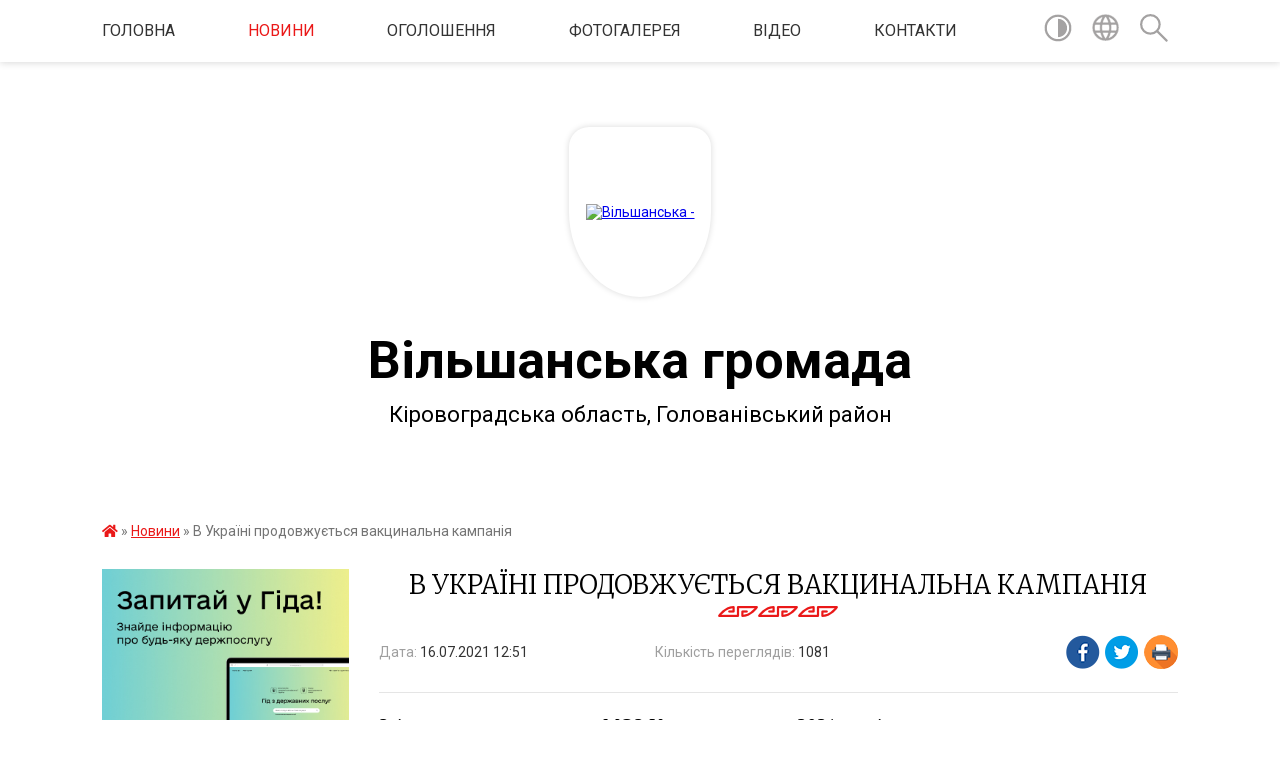

--- FILE ---
content_type: text/html; charset=UTF-8
request_url: https://vilshsr.gov.ua/news/1626429185/
body_size: 13030
content:
<!DOCTYPE html>
<html lang="uk">
<head>
	<!--[if IE]><meta http-equiv="X-UA-Compatible" content="IE=edge"><![endif]-->
	<meta charset="utf-8">
	<meta name="viewport" content="width=device-width, initial-scale=1">
	<!--[if IE]><script>
		document.createElement('header');
		document.createElement('nav');
		document.createElement('main');
		document.createElement('section');
		document.createElement('article');
		document.createElement('aside');
		document.createElement('footer');
		document.createElement('figure');
		document.createElement('figcaption');
	</script><![endif]-->
	<title>В Україні продовжується вакцинальна кампанія | Вільшанська громада</title>
	<meta name="description" content="Згідно статистичних даних МОЗ України з вересня 2021р. очікується четверта хвиля захворюваності нового штаму COVID-19.. .            В Україні продовжується вакцинальна кампанія проти корона">
	<meta name="keywords" content="В, Україні, продовжується, вакцинальна, кампанія, |, Вільшанська, громада">

	
		<meta property="og:image" content="https://rada.info/upload/users_files/04365595/e6339f1e71aa1f78e793941830b35018.jpeg">
	<meta property="og:image:width" content="552">
	<meta property="og:image:height" content="289">
			<meta property="og:title" content="В Україні продовжується вакцинальна кампанія">
			<meta property="og:description" content="Згідно статистичних даних МОЗ України з вересня 2021р. очікується четверта хвиля захворюваності нового штаму COVID-19.">
			<meta property="og:type" content="article">
	<meta property="og:url" content="https://vilshsr.gov.ua/news/1626429185/">
		
		<link rel="apple-touch-icon" sizes="57x57" href="https://gromada.org.ua/apple-icon-57x57.png">
	<link rel="apple-touch-icon" sizes="60x60" href="https://gromada.org.ua/apple-icon-60x60.png">
	<link rel="apple-touch-icon" sizes="72x72" href="https://gromada.org.ua/apple-icon-72x72.png">
	<link rel="apple-touch-icon" sizes="76x76" href="https://gromada.org.ua/apple-icon-76x76.png">
	<link rel="apple-touch-icon" sizes="114x114" href="https://gromada.org.ua/apple-icon-114x114.png">
	<link rel="apple-touch-icon" sizes="120x120" href="https://gromada.org.ua/apple-icon-120x120.png">
	<link rel="apple-touch-icon" sizes="144x144" href="https://gromada.org.ua/apple-icon-144x144.png">
	<link rel="apple-touch-icon" sizes="152x152" href="https://gromada.org.ua/apple-icon-152x152.png">
	<link rel="apple-touch-icon" sizes="180x180" href="https://gromada.org.ua/apple-icon-180x180.png">
	<link rel="icon" type="image/png" sizes="192x192"  href="https://gromada.org.ua/android-icon-192x192.png">
	<link rel="icon" type="image/png" sizes="32x32" href="https://gromada.org.ua/favicon-32x32.png">
	<link rel="icon" type="image/png" sizes="96x96" href="https://gromada.org.ua/favicon-96x96.png">
	<link rel="icon" type="image/png" sizes="16x16" href="https://gromada.org.ua/favicon-16x16.png">
	<link rel="manifest" href="https://gromada.org.ua/manifest.json">
	<meta name="msapplication-TileColor" content="#ffffff">
	<meta name="msapplication-TileImage" content="https://gromada.org.ua/ms-icon-144x144.png">
	<meta name="theme-color" content="#ffffff">
	
	
		<meta name="robots" content="">
	
	<link href="https://fonts.googleapis.com/css?family=Merriweather:300|Roboto:400,400i,700,700i&amp;subset=cyrillic-ext" rel="stylesheet">

    <link rel="preload" href="https://cdnjs.cloudflare.com/ajax/libs/font-awesome/5.9.0/css/all.min.css" as="style">
	<link rel="stylesheet" href="https://cdnjs.cloudflare.com/ajax/libs/font-awesome/5.9.0/css/all.min.css" integrity="sha512-q3eWabyZPc1XTCmF+8/LuE1ozpg5xxn7iO89yfSOd5/oKvyqLngoNGsx8jq92Y8eXJ/IRxQbEC+FGSYxtk2oiw==" crossorigin="anonymous" referrerpolicy="no-referrer" />
    
	<link rel="preload" href="//gromada.org.ua/themes/pattern/css/styles_vip.css?v=2.39" as="style">
	<link rel="stylesheet" href="//gromada.org.ua/themes/pattern/css/styles_vip.css?v=2.39">
	<link rel="stylesheet" href="//gromada.org.ua/themes/pattern/css/103691/theme_vip.css?v=1769908948">
	
		<!--[if lt IE 9]>
	<script src="https://oss.maxcdn.com/html5shiv/3.7.2/html5shiv.min.js"></script>
	<script src="https://oss.maxcdn.com/respond/1.4.2/respond.min.js"></script>
	<![endif]-->
	<!--[if gte IE 9]>
	<style type="text/css">
		.gradient { filter: none; }
	</style>
	<![endif]-->

</head>
<body class="">

	<a href="#top_menu" class="skip-link link" aria-label="Перейти до головного меню (Alt+1)" accesskey="1">Перейти до головного меню (Alt+1)</a>
	<a href="#left_menu" class="skip-link link" aria-label="Перейти до бічного меню (Alt+2)" accesskey="2">Перейти до бічного меню (Alt+2)</a>
    <a href="#main_content" class="skip-link link" aria-label="Перейти до головного вмісту (Alt+3)" accesskey="3">Перейти до текстового вмісту (Alt+3)</a>




	
	<section class="top_nav">
		<div class="wrap">
			<div class="row">
				<div class="grid-80">
					<nav class="main_menu" id="top_menu">
						<ul>
														<li class="">
								<a href="https://vilshsr.gov.ua/main/">Головна</a>
																							</li>
														<li class="active">
								<a href="https://vilshsr.gov.ua/news/">Новини</a>
																							</li>
														<li class="">
								<a href="https://vilshsr.gov.ua/ogoloshennya-15-48-57-13-01-2021/">ОГОЛОШЕННЯ</a>
																							</li>
														<li class="">
								<a href="https://vilshsr.gov.ua/photo/">Фотогалерея</a>
																							</li>
														<li class="">
								<a href="https://vilshsr.gov.ua/video-08-27-12-08-10-2021/">ВІДЕО</a>
																							</li>
														<li class="">
								<a href="https://vilshsr.gov.ua/feedback/">Контакти</a>
																							</li>
													</ul>
					</nav>
					&nbsp;
					<button class="menu-button" id="open-button"><i class="fas fa-bars"></i> Меню сайту</button>
				</div>
				<div class="grid-20">
					<nav class="special_menu">
						<ul>
															<li class="alt_link"><a href="#" title="Версія для людей з вадами зору" onclick="return set_special('dbcd44c06557b1b333ced5dcd0cfc8c19324ea3b');"><img class="svg ico" src="//gromada.org.ua/themes/pattern/img/ico/contrast_ico.svg"></a></li>
								<li class="translate_link"><a href="#" class="show_translate" title="Відкрити перекладач"><img class="svg ico" src="//gromada.org.ua/themes/pattern/img/ico/world_ico.svg"></a></li>
								<li><a href="#" class="show_search" title="Показати поле для пошуку"><img class="svg ico" src="//gromada.org.ua/themes/pattern/img/ico/search_ico.svg"></a></li>
													</ul>
					</nav>
					<form action="https://vilshsr.gov.ua/search/" class="search_form">
						<input type="text" name="q" value="" placeholder="Пошук..." aria-label="Введіть пошукову фразу" required>
						<button type="submit" name="search" value="y" aria-label="Здійснити пошук"><i class="fa fa-search"></i></button>
					</form>
					<div class="translate_block">
						<div id="google_translate_element"></div>
					</div>
				</div>
				<div class="clearfix"></div>
			</div>
		</div>
	</section>

	<header>
		<div class="wrap">
			<div class="logo">
				<a href="https://vilshsr.gov.ua/" id="logo" class="form_3">
					<img src="https://rada.info/upload/users_files/04365595/gerb/герб_и_прапор1-removebg-preview1111111111-1.png" alt="Вільшанська - ">
				</a>
			</div>
			<div class="title">
				<div class="slogan_1">Вільшанська громада</div><br>
				<div class="slogan_2">Кіровоградська область, Голованівський район</div>
			</div>
		</div>
	</header>

	<div class="wrap">
				
		<section class="bread_crumbs">
		<div xmlns:v="http://rdf.data-vocabulary.org/#"><a href="https://vilshsr.gov.ua/" title="Головна сторінка"><i class="fas fa-home"></i></a> &raquo; <a href="https://vilshsr.gov.ua/news/" aria-current="page">Новини</a>  &raquo; <span>В Україні продовжується вакцинальна кампанія</span></div>
	</section>
	
	<section class="center_block">
		<div class="row">
			<div class="grid-25 fr">
				<aside>
				
										<div class="diia_guide">
						<a href="https://guide.diia.gov.ua/" rel="nofollow" target="_blank" title="Посилання на гід державних послуг"><img src="https://gromada.org.ua/upload/diia_guide.jpg" alt="Банер Гід державних послуг"></a>
					</div>
									
					<div class="sidebar_title" id="left_menu">Навігація</div>
					
					<nav class="sidebar_menu">
						<ul>
														<li class="">
								<a href="https://vilshsr.gov.ua/docs/">Архів документів</a>
																							</li>
														<li class="">
								<a href="https://vilshsr.gov.ua/selische-vilshanka-13-01-06-01-04-2018/">Селище Вільшанка</a>
																							</li>
														<li class="">
								<a href="https://vilshsr.gov.ua/zvit-selischnogo-golovi-10-26-18-05-12-2022/">Звіт селищного голови</a>
																							</li>
														<li class=" has-sub">
								<a href="https://vilshsr.gov.ua/bjudzhet-gromadi-08-58-55-28-12-2022/">Бюджет громади</a>
																<button onclick="return show_next_level(this);" aria-label="Показати підменю"></button>
																								<ul>
																		<li class="">
										<a href="https://vilshsr.gov.ua/2023-08-59-50-28-12-2022/">2023</a>
																													</li>
																		<li class="">
										<a href="https://vilshsr.gov.ua/2024-09-24-37-04-01-2024/">2024</a>
																													</li>
																		<li class="">
										<a href="https://vilshsr.gov.ua/2025-16-42-10-23-01-2025/">2025</a>
																													</li>
																		<li class="">
										<a href="https://vilshsr.gov.ua/dorozhnya-kartaserednostrokovogo-bjudzhetnogo-planuvannya-na-miscevomu-rivni-u-2025-roci-11-51-05-10-07-2025/">Дорожня карта середньострокового бюджетного планування на місцевому рівні у 2025 році</a>
																													</li>
																		<li class="">
										<a href="https://vilshsr.gov.ua/2026-09-56-36-31-12-2025/">2026</a>
																													</li>
																										</ul>
															</li>
														<li class="">
								<a href="https://vilshsr.gov.ua/prijom-gromadyan-14-03-55-01-04-2018/">Прийом громадян</a>
																							</li>
														<li class=" has-sub">
								<a href="https://vilshsr.gov.ua/vikonavchij-komitet-13-38-01-01-04-2018/">Виконавчий комітет</a>
																<button onclick="return show_next_level(this);" aria-label="Показати підменю"></button>
																								<ul>
																		<li class="">
										<a href="https://vilshsr.gov.ua/polozhennya-15-24-43-15-07-2021/">РЕГЛАМЕНТ</a>
																													</li>
																		<li class=" has-sub">
										<a href="https://vilshsr.gov.ua/vikonavchij-komitet-08-37-42-09-04-2021/">РІШЕННЯ</a>
																				<button onclick="return show_next_level(this);" aria-label="Показати підменю"></button>
																														<ul>
																						<li><a href="https://vilshsr.gov.ua/rishennya-2020-rik-11-33-42-10-01-2023/">Рішення 2020 рік</a></li>
																						<li><a href="https://vilshsr.gov.ua/rishennya-15-45-02-09-01-2023/">Рішення 2021 рік</a></li>
																						<li><a href="https://vilshsr.gov.ua/rishennya-2023-11-02-24-18-01-2023/">Рішеня 2023 рік</a></li>
																						<li><a href="https://vilshsr.gov.ua/rishennya-13-08-12-22-01-2024/">Рішення 2024 рік</a></li>
																						<li><a href="https://vilshsr.gov.ua/rishennya-2022-rik-11-30-17-10-01-2023/">Рішення 2022 рік</a></li>
																						<li><a href="https://vilshsr.gov.ua/rishennya-2025-rik-08-58-56-27-01-2025/">Рішення 2025 рік</a></li>
																						<li><a href="https://vilshsr.gov.ua/rishennya-2026-rik-13-55-38-12-01-2026/">РІШЕННЯ 2026 РІК</a></li>
																																</ul>
																			</li>
																		<li class="">
										<a href="https://vilshsr.gov.ua/polozhennya-10-00-32-06-01-2023/">ПОЛОЖЕННЯ</a>
																													</li>
																		<li class=" has-sub">
										<a href="https://vilshsr.gov.ua/zviti-starost-starostinskih-okrugiv-vilshanskoi-selischnoi-teritorialnoi-gromadi-18-31-50-17-01-2023/">Звіти старост старостинських округів Вільшанської селищної територіальної громади</a>
																				<button onclick="return show_next_level(this);" aria-label="Показати підменю"></button>
																														<ul>
																						<li><a href="https://vilshsr.gov.ua/2024-16-35-40-03-02-2025/">2024</a></li>
																						<li><a href="https://vilshsr.gov.ua/2023-15-38-54-12-03-2024/">2023</a></li>
																						<li><a href="https://vilshsr.gov.ua/2022-18-32-10-17-01-2023/">2022</a></li>
																																</ul>
																			</li>
																		<li class="">
										<a href="https://vilshsr.gov.ua/rozporyadzhennya-selischnogo-golovi-2025-roku-13-41-38-23-12-2025/">Розпорядження селищного голови 2025 року</a>
																													</li>
																		<li class="">
										<a href="https://vilshsr.gov.ua/rozporyadzhennya-selischnogo-golovi-2024-roku-09-37-39-22-04-2024/">Розпорядження селищного голови 2024 року</a>
																													</li>
																		<li class="">
										<a href="https://vilshsr.gov.ua/rozporyadzhennya-golovi-14-13-09-21-03-2023/">Розпорядження селищного голови 2023 року</a>
																													</li>
																		<li class="">
										<a href="https://vilshsr.gov.ua/rozporyadzhennya-selischnogo-golovi-2026-roku-15-24-06-06-01-2026/">Розпорядження селищного голови 2026 року</a>
																													</li>
																										</ul>
															</li>
														<li class=" has-sub">
								<a href="https://vilshsr.gov.ua/deputatskij-korpus-7-sklikannya-13-50-43-01-04-2018/">Депутатський корпус</a>
																<button onclick="return show_next_level(this);" aria-label="Показати підменю"></button>
																								<ul>
																		<li class="">
										<a href="https://vilshsr.gov.ua/deputatskij-korpus-8-sklikannya-16-37-39-31-01-2022/">Склад депутатів селищної ради  8 скликання</a>
																													</li>
																		<li class="">
										<a href="https://vilshsr.gov.ua/zviti-deputativ-za-2024-rik-08-51-09-27-01-2025/">Звіти депутатів за 2024 рік</a>
																													</li>
																		<li class="">
										<a href="https://vilshsr.gov.ua/zviti-deputativ-za-2023-rik-16-10-25-28-02-2024/">Звіти депутатів за 2023 рік</a>
																													</li>
																		<li class="">
										<a href="https://vilshsr.gov.ua/zviti-deputativ-za-2022-rik-14-15-28-15-02-2023/">Звіти депутатів за 2022 рік</a>
																													</li>
																		<li class="">
										<a href="https://vilshsr.gov.ua/zviti-deputativ-za-2020-2021-rik-16-41-25-31-01-2022/">Звіти депутатів за 2020 - 2021 рік</a>
																													</li>
																		<li class="">
										<a href="https://vilshsr.gov.ua/zviti-deputativ-za-2025-rik-16-06-58-29-01-2026/">Звіти депутатів за 2025 рік</a>
																													</li>
																										</ul>
															</li>
														<li class="">
								<a href="https://vilshsr.gov.ua/postijni-komisii-13-43-27-01-04-2018/">Постійні комісії</a>
																							</li>
														<li class=" has-sub">
								<a href="https://vilshsr.gov.ua/sesii-selischnoi-radi-8-sklikannya-17-17-52-04-12-2020/">Сесії селищної ради 8 скликання</a>
																<button onclick="return show_next_level(this);" aria-label="Показати підменю"></button>
																								<ul>
																		<li class="">
										<a href="https://vilshsr.gov.ua/rishennya-sesii-08-44-12-09-12-2020/">Рішення ради</a>
																													</li>
																		<li class="">
										<a href="https://vilshsr.gov.ua/proekti-rishen-20-28-21-10-12-2020/">Проекти рішень</a>
																													</li>
																										</ul>
															</li>
														<li class="">
								<a href="https://vilshsr.gov.ua/rishennya-selischnoi-radi-7-sklikannya-13-09-03-01-04-2018/">Сесії селищної ради 7 скликання</a>
																							</li>
														<li class="">
								<a href="https://vilshsr.gov.ua/rezultati-poimennogo-golosuvannya-09-42-35-11-02-2019/">Результати поіменного голосування</a>
																							</li>
														<li class=" has-sub">
								<a href="https://vilshsr.gov.ua/pasporti-bjudzhetnoi-programi-16-08-25-04-12-2019/">Паспорти бюджетної програми</a>
																<button onclick="return show_next_level(this);" aria-label="Показати підменю"></button>
																								<ul>
																		<li class="">
										<a href="https://vilshsr.gov.ua/bjudzhetnij-zapit-na-20222024r-13-54-09-24-12-2021/">Бюджетний запит на 2022-2024р.</a>
																													</li>
																										</ul>
															</li>
														<li class=" has-sub">
								<a href="https://vilshsr.gov.ua/dostup-do-publichnoi-informacii-09-08-57-26-02-2021/">Доступ до публічної інформації</a>
																<button onclick="return show_next_level(this);" aria-label="Показати підменю"></button>
																								<ul>
																		<li class="">
										<a href="https://vilshsr.gov.ua/zviti-09-11-24-26-02-2021/">Звіт про розгляд запитів про доступ до публічної інформації</a>
																													</li>
																		<li class="">
										<a href="https://vilshsr.gov.ua/plan-roboti-selischnoi-radi-09-12-05-26-02-2021/">План роботи селищної ради</a>
																													</li>
																		<li class="">
										<a href="https://vilshsr.gov.ua/operativna-informaciya-po-bjudzhetu-14-58-20-24-03-2021/">Оперативна інформація по бюджету Вільшанської селищної територіальної громади</a>
																													</li>
																		<li class="">
										<a href="https://vilshsr.gov.ua/sistema-obliku-publichnoi-informacii-11-40-13-06-01-2023/">Система обліку публічної інформації</a>
																													</li>
																										</ul>
															</li>
														<li class=" has-sub">
								<a href="https://vilshsr.gov.ua/programa-ekonomichnogo-i-socialnogo-rozvitku-vilshanskoi-selischnoi-radi-13-24-26-12-11-2021/">Програма економічного і соціального розвитку Вільшанської селищної ради</a>
																<button onclick="return show_next_level(this);" aria-label="Показати підменю"></button>
																								<ul>
																		<li class="">
										<a href="https://vilshsr.gov.ua/programa-na-2022-rik-15-22-44-27-01-2022/">Програма на 2026 рік</a>
																													</li>
																										</ul>
															</li>
														<li class="">
								<a href="https://vilshsr.gov.ua/publichni-zakupivli-13-22-25-18-03-2021/">Публічні закупівлі</a>
																							</li>
														<li class="">
								<a href="https://vilshsr.gov.ua/viddil-u-vilshanskomu-rajoni-gu-derzhgeokadastru-u-kirovogradskij-oblasti-15-15-52-02-02-2021/">Відділ у Вільшанському районі ГУ Держгеокадастру у Кіровоградській області</a>
																							</li>
														<li class=" has-sub">
								<a href="https://vilshsr.gov.ua/zvernennya-gromadyan-13-33-55-26-04-2021/">Звернення громадян</a>
																<button onclick="return show_next_level(this);" aria-label="Показати підменю"></button>
																								<ul>
																		<li class="">
										<a href="https://vilshsr.gov.ua/statistichni-dani-09-44-06-31-01-2022/">Статистичні дані</a>
																													</li>
																										</ul>
															</li>
														<li class="">
								<a href="https://vilshsr.gov.ua/vilshanskij-rajonnij-sektor-z-pitan-probacii-11-23-23-15-02-2021/">Голованівський районний сектор №4 Філії Державної установи «Центр пробації» в Кіровоградській області</a>
																							</li>
														<li class="">
								<a href="https://vilshsr.gov.ua/arhitektura-15-52-02-08-04-2021/">Архітектура</a>
																							</li>
														<li class="">
								<a href="https://vilshsr.gov.ua/viddil-socialnogo-zahistu-naselennya-vikonavchogo-komitetu-vilshanskoi-selischnoi-radi-13-31-39-16-09-2021/">Відділ соціального захисту населення Виконавчого комітету Вільшанської селищної ради</a>
																							</li>
														<li class="">
								<a href="https://vilshsr.gov.ua/teritorialnij-centr-socialnogo-obslugovuvannya-14-17-52-15-04-2021/">Територіальний центр соціального обслуговування</a>
																							</li>
														<li class=" has-sub">
								<a href="https://vilshsr.gov.ua/agropromislovij-rozvitok-14-01-16-14-06-2021/">Агропромисловий розвиток</a>
																<button onclick="return show_next_level(this);" aria-label="Показати підменю"></button>
																								<ul>
																		<li class="">
										<a href="https://vilshsr.gov.ua/derzhavna-pidtrimka-u-2021-roci-14-02-02-14-06-2021/">Державна підтримка</a>
																													</li>
																		<li class="">
										<a href="https://vilshsr.gov.ua/novini-10-11-33-19-07-2023/">Новини</a>
																													</li>
																		<li class="">
										<a href="https://vilshsr.gov.ua/bdzhilnictvo-11-53-16-13-02-2023/">Бджільництво</a>
																													</li>
																										</ul>
															</li>
														<li class="">
								<a href="https://vilshsr.gov.ua/centr-nadannya-administrativnih-poslug-13-19-12-19-02-2021/">Центр надання адміністративних послуг</a>
																							</li>
														<li class="">
								<a href="https://vilshsr.gov.ua/internet-ta-cifrova-kompetentnist-16-05-57-14-06-2021/">Інтернет та цифрова компетентність</a>
																							</li>
														<li class="">
								<a href="https://vilshsr.gov.ua/vilshanske-dpi-11-19-36-02-02-2021/">Вільшанська ДПІ</a>
																							</li>
														<li class="">
								<a href="https://vilshsr.gov.ua/vilshanska-rajonna-filiya-kirovogradskogo-oblasnogo-centru-zajnyatosti-11-21-11-02-02-2021/">Служба зайнятості інформує</a>
																							</li>
														<li class="">
								<a href="https://vilshsr.gov.ua/pensijnij-fond-ukraini-informue-13-19-07-24-09-2021/">Пенсійний фонд України інформує</a>
																							</li>
														<li class="">
								<a href="https://vilshsr.gov.ua/derzhprodspozhivsluzhba-11-45-12-26-03-2021/">Держпродспоживслужба</a>
																							</li>
														<li class="">
								<a href="https://vilshsr.gov.ua/zhitlovokomunalne-gospodarstvo-15-08-18-05-10-2021/">Житлово-комунальне господарство</a>
																							</li>
														<li class="">
								<a href="https://vilshsr.gov.ua/civilnij-zahist-08-32-42-02-09-2021/">Цивільний захист</a>
																							</li>
														<li class=" has-sub">
								<a href="https://vilshsr.gov.ua/regulyatorna-politika-13-17-54-19-04-2021/">Регуляторна політика</a>
																<button onclick="return show_next_level(this);" aria-label="Показати підменю"></button>
																								<ul>
																		<li class="">
										<a href="https://vilshsr.gov.ua/planuvannya-13-18-28-19-04-2021/">Планування</a>
																													</li>
																		<li class=" has-sub">
										<a href="https://vilshsr.gov.ua/opriljudnennya-13-19-27-19-04-2021/">Оприлюднення</a>
																				<button onclick="return show_next_level(this);" aria-label="Показати підменю"></button>
																														<ul>
																						<li><a href="https://vilshsr.gov.ua/2021-10-01-14-15-12-2021/">2021</a></li>
																						<li><a href="https://vilshsr.gov.ua/2023-09-34-11-02-03-2023/">2023</a></li>
																																</ul>
																			</li>
																		<li class="">
										<a href="https://vilshsr.gov.ua/vidstezhennya-rezultativnosti-13-20-50-19-04-2021/">Відстеження результативності</a>
																													</li>
																		<li class=" has-sub">
										<a href="https://vilshsr.gov.ua/proekti-regulyatornih-aktiv-13-21-57-19-04-2021/">Проекти регуляторних актів</a>
																				<button onclick="return show_next_level(this);" aria-label="Показати підменю"></button>
																														<ul>
																						<li><a href="https://vilshsr.gov.ua/2021-10-02-52-15-12-2021/">2021</a></li>
																						<li><a href="https://vilshsr.gov.ua/2023-08-37-21-08-03-2023/">2023</a></li>
																																</ul>
																			</li>
																		<li class=" has-sub">
										<a href="https://vilshsr.gov.ua/perelik-dijuchih-aktiv-13-22-31-19-04-2021/">Перелік діючих актів</a>
																				<button onclick="return show_next_level(this);" aria-label="Показати підменю"></button>
																														<ul>
																						<li><a href="https://vilshsr.gov.ua/pro-miscevi-podatki-i-zbori-13-59-58-29-01-2025/">Про місцеві податки і збори</a></li>
																						<li><a href="https://vilshsr.gov.ua/pro-zatverdzhennya-pravil-blagoustroju-14-03-38-29-01-2025/">Про затвердження Правил благоустрою</a></li>
																																</ul>
																			</li>
																		<li class="">
										<a href="https://vilshsr.gov.ua/zviti-pro-diyalnist-13-23-08-19-04-2021/">Звіти про діяльність</a>
																													</li>
																										</ul>
															</li>
														<li class="">
								<a href="https://vilshsr.gov.ua/zapobigannya-proyavam-korupcii-16-29-11-16-02-2021/">Запобігання проявам корупції</a>
																							</li>
														<li class="">
								<a href="https://vilshsr.gov.ua/bezoplatna-provova-dopomoga-14-14-04-17-02-2021/">Безоплатна правова допомога</a>
																							</li>
														<li class=" has-sub">
								<a href="https://vilshsr.gov.ua/viddil-osviti-10-15-53-07-02-2022/">Сектор освіти</a>
																<button onclick="return show_next_level(this);" aria-label="Показати підменю"></button>
																								<ul>
																		<li class="">
										<a href="https://vilshsr.gov.ua/pasporti-bjudzhetnoi-programi-10-16-15-07-02-2022/">Паспорти бюджетної програми</a>
																													</li>
																										</ul>
															</li>
														<li class="">
								<a href="https://vilshsr.gov.ua/vidkriti-dani-10-22-53-04-01-2022/">Відкриті дані</a>
																							</li>
														<li class="">
								<a href="https://vilshsr.gov.ua/strategiya-rozvitku-gromadi-10-41-29-16-12-2021/">Стратегія розвитку громади</a>
																							</li>
														<li class="">
								<a href="https://vilshsr.gov.ua/gid-z-derzhavnih-poslug-12-15-45-25-11-2021/">Гід з державних послуг</a>
																							</li>
														<li class="">
								<a href="https://vilshsr.gov.ua/privatizaciya-obektiv-derzhavnogo-ta-komunalnogo-majna-kirovogradskoi-oblasti-13-43-02-05-10-2022/">Приватизація об'єктів державної та комунальної власності Кіровоградської області</a>
																							</li>
														<li class=" has-sub">
								<a href="https://vilshsr.gov.ua/pidpriemstva-zakladi-ta-ustanovi-08-23-55-11-01-2022/">Підприємства, заклади та установи</a>
																<button onclick="return show_next_level(this);" aria-label="Показати підменю"></button>
																								<ul>
																		<li class="">
										<a href="https://vilshsr.gov.ua/kp-sploskozabuzke-08-25-59-11-01-2022/">КП с.Плоско-Забузьке</a>
																													</li>
																		<li class="">
										<a href="https://vilshsr.gov.ua/kp-sdobryanka-08-26-35-11-01-2022/">КП с.Добрянка</a>
																													</li>
																		<li class="">
										<a href="https://vilshsr.gov.ua/kp-sdobre-08-27-35-11-01-2022/">КП с.Добре</a>
																													</li>
																		<li class="">
										<a href="https://vilshsr.gov.ua/knp-vilshanska-likarnya-13-22-39-10-02-2022/">КНП Вільшанська лікарня</a>
																													</li>
																		<li class="">
										<a href="https://vilshsr.gov.ua/knp-vilshanskij-centr-pmsd-13-28-17-10-02-2022/">КНП Вільшанський центр ПМСД</a>
																													</li>
																		<li class="">
										<a href="https://vilshsr.gov.ua/kp-komunalnik-vilshanskoi-selischnoi-radi-08-25-16-11-01-2022/">КП ''Комунальник'' Вільшанської селищної ради</a>
																													</li>
																										</ul>
															</li>
														<li class="">
								<a href="https://vilshsr.gov.ua/ochischennya-vladi-14-09-42-30-01-2024/">Очищення влади</a>
																							</li>
														<li class="">
								<a href="https://vilshsr.gov.ua/programa-vidnovidim-09-31-24-24-10-2023/">Програма "ВідновиДІМ"</a>
																							</li>
														<li class="">
								<a href="https://vilshsr.gov.ua/dijuchi-programi-16-02-42-29-05-2023/">Діючі програми</a>
																							</li>
														<li class="">
								<a href="https://vilshsr.gov.ua/derzhavna-vetiranska-politika-10-26-52-08-08-2024/">Державна ветеранська політика</a>
																							</li>
														<li class="">
								<a href="https://vilshsr.gov.ua/trudovij-arhiv-vikonavchogo-komitetu-vilshanskoi-selischnoi-radi-16-41-17-03-10-2024/">Трудовий архів Виконавчого комітету Вільшанської селищної ради</a>
																							</li>
														<li class="">
								<a href="https://vilshsr.gov.ua/miscevi-podatki-i-zbori-13-51-38-29-01-2025/">Місцеві податки і збори</a>
																							</li>
														<li class="">
								<a href="https://vilshsr.gov.ua/informaciya-pro-reestr-zbitkiv-15-47-18-27-02-2025/">Інформація про Реєстр збитків</a>
																							</li>
														<li class="">
								<a href="https://vilshsr.gov.ua/volonterstvo-15-23-51-29-07-2025/">ВОЛОНТЕРСТВО</a>
																							</li>
														<li class="">
								<a href="https://vilshsr.gov.ua/bezbarernist-16-22-37-25-06-2025/">БЕЗБАР'ЄРНІСТЬ</a>
																							</li>
														<li class="">
								<a href="https://vilshsr.gov.ua/evidnovlennya-14-13-11-22-08-2025/">єВідновлення</a>
																							</li>
														<li class="">
								<a href="https://vilshsr.gov.ua/publichni-investicii-20-24-52-22-09-2025/">Публічні інвестиції</a>
																							</li>
													</ul>
						
												
					</nav>

											<div class="sidebar_title">Публічні закупівлі</div>	
<div class="petition_block">

		<p><a href="https://vilshsr.gov.ua/prozorro/" title="Публічні закупівлі Прозорро"><img src="//gromada.org.ua/themes/pattern/img/prozorro_logo.png?v=2025" alt="Prozorro"></a></p>
	
	
	
</div>									
											<div class="sidebar_title">Особистий кабінет користувача</div>

<div class="petition_block">

		<div class="alert alert-warning">
		Ви не авторизовані. Для того, щоб мати змогу створювати або підтримувати петиції<br>
		<a href="#auth_petition" class="open-popup add_petition btn btn-yellow btn-small btn-block" style="margin-top: 10px;"><i class="fa fa-user"></i> авторизуйтесь</a>
	</div>
		
			<h2 style="margin: 30px 0;">Система петицій</h2>
		
					<div class="none_petition">Немає петицій, за які можна голосувати</div>
						
		
	
</div>
					
					
					
											<div class="sidebar_title">Звернення до посадовця</div>

<div class="appeals_block">

	
				
				<p class="center appeal_cabinet"><a href="#auth_person" class="alert-link open-popup"><i class="fas fa-unlock-alt"></i> Кабінет посадової особи</a></p>
			
	
</div>					
										<div id="banner_block">

						<p style="text-align:center"><a rel="nofollow" href="https://legalaid.gov.ua/kliyentam/pro-bezoplatnu-pravovu-dopomogu-bpd/"><img alt="Фото без опису" src="https://rada.info/upload/users_files/04365595/fd626f603b3b2d6dd3803d521da8f65f.png" style="width: 160px; height: 111px;" /></a></p>

<p style="text-align:center"><a rel="nofollow" href="https://bf.in.ua" target="_blank"><img alt="Фото без опису" src="https://rada.info/upload/users_files/04365595/d8dc8e25c3a986ce55eaa57be53ad10e.jpg" style="width: 160px; height: 134px;" /></a></p>

<p style="text-align:center"><a rel="nofollow" href="https://guide.diia.gov.ua" target="_blank"><img alt="Фото без опису" src="https://rada.info/upload/users_files/04365595/6ff67e7b84621eb76e2887214e5a480c.jpg" style="width: 160px; height: 90px;" /></a></p>

<p style="text-align:center"><a rel="nofollow" href="https://center.diia.gov.ua" target="_blank"><img alt="Фото без опису" src="https://rada.info/upload/users_files/04365595/c84eae31c2f1e1b6ebf21ab8faf4503b.jpg" style="width: 160px; height: 106px;" /></a></p>

<p style="text-align:center"><a rel="nofollow" href="https://ukraine.ua" target="_blank"><img alt="Фото без опису" src="https://rada.info/upload/users_files/04365595/7383666f510cec17f26d4d407fe94682.png" style="width: 180px; height: 68px;" /></a></p>

<p style="text-align:center"><a rel="nofollow" href="http://www.auc.org.ua"><img alt="http://www.auc.org.ua - Асоціація міст України" src="https://rada.info/upload/users_files/04365595/af1ae3902da9fc2ad1f3be119d0e5fb4.jpg" style="height:60px; width:160px" /></a></p>

<p style="text-align:center"><a rel="nofollow" href="//rada.org.ua/"><img alt="rada.org.ua - портал місцевого самоврядування" src="https://rada.info/upload/users_files/04365595/c4b25635e29769378a0402d32c164b8b.png" style="height:60px; width:160px" /></a></p>

<p style="text-align:center"><a rel="nofollow" href="//www.president.gov.ua/" target="_blank"><img alt="Фото без опису" src="https://rada.info/upload/users_files/03368798/f6ae57928d8156fe5e836bec4a94e31e.png" style="height:63px; width:160px" /></a></p>

<p style="text-align:center"><a rel="nofollow" href="//rada.gov.ua/" target="_blank"><img alt="Фото без опису" src="https://rada.info/upload/users_files/03368798/8c2e57ccfe0e948fcd48652cff495e76.png" style="height:63px; width:160px" /></a></p>

<p style="text-align:center"><a rel="nofollow" href="//www.kmu.gov.ua/" target="_blank"><img alt="Фото без опису" src="https://rada.info/upload/users_files/03368798/dac509a9c3e57f3667fd6fdac127add1.png" style="height:63px; width:160px" /></a></p>

<p style="text-align:center"><img alt="Фото без опису" src="https://rada.info/upload/users_files/04365595/a84c8636991765857ae544641669f0a9.jpg" style="width: 250px; height: 90px;" /></p>

<p style="text-align:center"><a rel="nofollow" href="//vlada.online/" target="_blank"><img alt="Vlada.online - розробка офіційних сайтів органів державної влади і органів місцевого самоврядування" src="//vlada.online/vlada_88_31.png" /></a></p>
						<div class="clearfix"></div>

						
						<div class="clearfix"></div>

					</div>
				
				</aside>
			</div>
			<div class="grid-75">

				<main id="main_content">

																		<h1>В Україні продовжується вакцинальна кампанія</h1>


<div class="row ">
	<div class="grid-30 one_news_date">
		Дата: <span>16.07.2021 12:51</span>
	</div>
	<div class="grid-30 one_news_count">
		Кількість переглядів: <span>1081</span>
	</div>
		<div class="grid-30 one_news_socials">
		<button class="social_share" data-type="fb"><img src="//gromada.org.ua/themes/pattern/img/share/fb.png"></button>
		<button class="social_share" data-type="tw"><img src="//gromada.org.ua/themes/pattern/img/share/tw.png"></button>
		<button class="print_btn" onclick="window.print();"><img src="//gromada.org.ua/themes/pattern/img/share/print.png"></button>
	</div>
		<div class="clearfix"></div>
</div>

<hr>

<p style="margin:0cm 0cm 0.0001pt"><span style="font-size:12pt"><span style="font-family:&quot;Times New Roman&quot;,serif"><span lang="UK" style="font-size:14.0pt">Згідно статистичних даних МОЗ України з вересня 2021р. очікується четверта хвиля захворюваності нового штаму </span><span style="font-size:14.0pt">COVID</span><span lang="UK" style="font-size:14.0pt">-19.</span></span></span></p>

<p style="margin:0cm 0cm 0.0001pt"><span style="font-size:12pt"><span style="font-family:&quot;Times New Roman&quot;,serif"><span lang="UK" style="font-size:14.0pt">&nbsp;&nbsp;&nbsp;&nbsp;&nbsp;&nbsp;&nbsp;&nbsp;&nbsp; &nbsp;В Україні продовжується вакцинальна кампанія проти коронавірусної хвороби. </span></span></span></p>

<p style="margin:0cm 0cm 0.0001pt"><span style="font-size:12pt"><span style="font-family:&quot;Times New Roman&quot;,serif"><span lang="UK" style="font-size:14.0pt">&nbsp;&nbsp;&nbsp;&nbsp;&nbsp;&nbsp;&nbsp;&nbsp;&nbsp;&nbsp; У жителів нашої громади в даний час є можливість зробити щеплення від </span><span style="font-size:14.0pt">COVID</span><span lang="UK" style="font-size:14.0pt">-19 вакциною </span><span lang="EN-US" style="font-size:14.0pt">CoronaVac</span><span lang="UK" style="font-size:14.0pt">. Вакцина є в достатній кількості в КНП &laquo;Вільшанський центр ПМСД&raquo;</span></span></span></p>

<p style="margin:0cm 0cm 0.0001pt"><span style="font-size:12pt"><span style="font-family:&quot;Times New Roman&quot;,serif"><span lang="UK" style="font-size:14.0pt">&nbsp;&nbsp;&nbsp;&nbsp;&nbsp;&nbsp;&nbsp;&nbsp; Для того, щоб отримати щеплення зателефонуйте своєму сімейному лікарю, він вам надасть інформацію про вакцину та запропонує зручний час для вакцинації. </span></span></span></p>

<p style="margin:0cm 0cm 0.0001pt"><span style="font-size:12pt"><span style="font-family:&quot;Times New Roman&quot;,serif"><span lang="UK" style="font-size:14.0pt">&nbsp;&nbsp;&nbsp;&nbsp;&nbsp;&nbsp;&nbsp;&nbsp; На даний час всього вакциновано в громаді: І дозою &ndash; 601 чол.,&nbsp; ІІ дозами &ndash; 198 чол., а саме:</span></span></span></p>

<ul>
	<li style="margin:0cm 0cm 0.0001pt"><span style="font-size:12pt"><span style="font-family:&quot;Times New Roman&quot;,serif"><span lang="UK" style="font-size:14.0pt">вакциною </span><span lang="EN-US" style="font-size:14.0pt">AstraZeneca</span><span lang="UK" style="font-size:14.0pt">: І доза &ndash; 340 чол.</span></span></span></li>
</ul>

<p style="margin-left:39.0pt; margin:0cm 0cm 0.0001pt"><span style="font-size:12pt"><span style="font-family:&quot;Times New Roman&quot;,serif"><span lang="UK" style="font-size:14.0pt">&nbsp;&nbsp;&nbsp;&nbsp;&nbsp;&nbsp;&nbsp;&nbsp;&nbsp;&nbsp;&nbsp;&nbsp;&nbsp;&nbsp;&nbsp;&nbsp;&nbsp;&nbsp;&nbsp;&nbsp;&nbsp;&nbsp;&nbsp;&nbsp;&nbsp;&nbsp;&nbsp;&nbsp;&nbsp;&nbsp;&nbsp;&nbsp;&nbsp;&nbsp;&nbsp;&nbsp;&nbsp; ІІ дози &ndash; 110 чол.</span></span></span></p>

<ul>
	<li style="margin:0cm 0cm 0.0001pt"><span style="font-size:12pt"><span style="font-family:&quot;Times New Roman&quot;,serif"><span lang="UK" style="font-size:14.0pt">вакциною </span><span lang="EN-US" style="font-size:14.0pt"><span style="background:white">Pfizer</span></span><span lang="UK" style="font-size:14.0pt">: І доза &ndash; 185 чол.</span></span></span></li>
</ul>

<p style="margin-left:39.0pt; margin:0cm 0cm 0.0001pt"><span style="font-size:12pt"><span style="font-family:&quot;Times New Roman&quot;,serif"><span lang="UK" style="font-size:14.0pt">&nbsp;&nbsp;&nbsp;&nbsp;&nbsp;&nbsp;&nbsp;&nbsp;&nbsp;&nbsp;&nbsp;&nbsp;&nbsp;&nbsp;&nbsp;&nbsp;&nbsp;&nbsp;&nbsp;&nbsp;&nbsp;&nbsp;&nbsp;&nbsp;&nbsp;&nbsp;&nbsp; ІІ дози &ndash; 82 чол.</span></span></span></p>

<ul>
	<li style="margin:0cm 0cm 0.0001pt"><span style="font-size:12pt"><span style="font-family:&quot;Times New Roman&quot;,serif"><span lang="UK" style="font-size:14.0pt">вакциною </span><span lang="EN-US" style="font-size:14.0pt">CoronaVac</span><span lang="UK" style="font-size:14.0pt">: &nbsp;І доза &ndash; 76 чол.</span></span></span></li>
</ul>

<p style="margin-left:39.0pt; margin:0cm 0cm 0.0001pt"><span style="font-size:12pt"><span style="font-family:&quot;Times New Roman&quot;,serif"><span lang="UK" style="font-size:14.0pt">&nbsp;&nbsp;&nbsp;&nbsp;&nbsp;&nbsp;&nbsp;&nbsp;&nbsp;&nbsp;&nbsp;&nbsp;&nbsp;&nbsp;&nbsp;&nbsp;&nbsp;&nbsp;&nbsp;&nbsp;&nbsp;&nbsp;&nbsp;&nbsp;&nbsp;&nbsp;&nbsp;&nbsp;&nbsp;&nbsp;&nbsp;&nbsp;&nbsp;&nbsp;&nbsp;&nbsp; ІІ дози &ndash; 6 чол.</span></span></span></p>

<p style="margin-left:39.0pt; margin:0cm 0cm 0.0001pt">&nbsp;</p>

<p style="margin:0cm 0cm 0.0001pt"><span style="font-size:12pt"><span style="font-family:&quot;Times New Roman&quot;,serif"><span lang="UK" style="font-size:14.0pt">&nbsp;&nbsp;&nbsp;&nbsp;&nbsp;&nbsp;&nbsp; Бережіть себе і своїх близьких!</span></span></span></p>

<p style="margin:0cm 0cm 0.0001pt">&nbsp;</p>

<p style="margin:0cm 0cm 0.0001pt">&nbsp;</p>

<p style="margin:0cm 0cm 0.0001pt"><span style="font-size:12pt"><span style="font-family:&quot;Times New Roman&quot;,serif"><b><span lang="UK" style="font-size:14.0pt">Головний лікар КНП &laquo;Вільшанський ЦПМСД&raquo;&nbsp;&nbsp;&nbsp;&nbsp;&nbsp;&nbsp;&nbsp;&nbsp;&nbsp;&nbsp;&nbsp;&nbsp;&nbsp;&nbsp;&nbsp;&nbsp; &nbsp;&nbsp;&nbsp;&nbsp;&nbsp;&nbsp;&nbsp;&nbsp;С.Нездвецька</span></b></span></span></p>

<p style="margin: 0cm 0cm 0.0001pt; text-align: center;"><span style="font-size:12pt"><span style="font-family:&quot;Times New Roman&quot;,serif"><b><span lang="UK" style="font-size:14.0pt"><img alt="Фото без опису"  alt="" src="https://rada.info/upload/users_files/04365595/e6339f1e71aa1f78e793941830b35018.jpeg" style="width: 552px; height: 289px;" /></span></b></span></span></p>
<div class="clearfix"></div>

<hr>



<p><a href="https://vilshsr.gov.ua/news/" class="btn btn-grey">&laquo; повернутися</a></p>											
				</main>
				
			</div>
			<div class="clearfix"></div>
		</div>
	</section>
	</div>
	
	<div class="pattern_separator"></div>
	
	<div class="wrap">
	<footer>

		<div class="other_projects">
			<a href="https://gromada.org.ua/" target="_blank" rel="nofollow"><img src="https://rada.info/upload/footer_banner/b_gromada_new.png" alt="Веб-сайти для громад України - GROMADA.ORG.UA"></a>
			<a href="https://rda.org.ua/" target="_blank" rel="nofollow"><img src="https://rada.info/upload/footer_banner/b_rda_new.png" alt="Веб-сайти для районних державних адміністрацій України - RDA.ORG.UA"></a>
			<a href="https://rayrada.org.ua/" target="_blank" rel="nofollow"><img src="https://rada.info/upload/footer_banner/b_rayrada_new.png" alt="Веб-сайти для районних рад України - RAYRADA.ORG.UA"></a>
			<a href="https://osv.org.ua/" target="_blank" rel="nofollow"><img src="https://rada.info/upload/footer_banner/b_osvita_new.png?v=1" alt="Веб-сайти для відділів освіти та освітніх закладів - OSV.ORG.UA"></a>
			<a href="https://gromada.online/" target="_blank" rel="nofollow"><img src="https://rada.info/upload/footer_banner/b_other_new.png" alt="Розробка офіційних сайтів державним організаціям"></a>
		</div>
		
		<div class="row">
			<div class="grid-40 socials">
				<p>
					<a href="https://gromada.org.ua/rss/103691/" rel="nofollow" target="_blank" title="RSS-стрічка новин"><i class="fas fa-rss"></i></a>
										<i class="fab fa-twitter"></i>					<i class="fab fa-instagram"></i>					<a href="https://www.facebook.com/profile.php?id=100064396193260" rel="nofollow" target="_blank" title="Ми у Фейсбук"><i class="fab fa-facebook-f"></i></a>					<a href="https://www.youtube.com/@%D0%92%D1%96%D0%BB%D1%8C%D1%88%D0%B0%D0%BD%D1%81%D1%8C%D0%BA%D0%B0%D1%81%D0%B5%D0%BB%D0%B8%D1%89%D0%BD%D0%B0%D1%80%D0%B0%D0%B4%D0%B0" rel="nofollow" target="_blank" title="Канал на Youtube"><i class="fab fa-youtube"></i></a>					<i class="fab fa-telegram"></i>					<a href="https://vilshsr.gov.ua/sitemap/" title="Мапа сайту"><i class="fas fa-sitemap"></i></a>
				</p>
				<p class="copyright">Вільшанська громада - 2020-2026 &copy; Весь контент доступний за ліцензією <a href="https://creativecommons.org/licenses/by/4.0/deed.uk" target="_blank" rel="nofollow">Creative Commons Attribution 4.0 International License</a>, якщо не зазначено інше.</p>
			</div>
			<div class="grid-20 developers">
				<a href="https://vlada.ua/" rel="nofollow" target="_blank" title="Розроблено на платформі Vlada.UA"><img src="//gromada.org.ua/themes/pattern/img/vlada_online.svg?v=ua" class="svg"></a><br>
				<span>офіційні сайти &laquo;під ключ&raquo;</span><br>
				для органів державної влади
			</div>
			<div class="grid-40 admin_auth_block">
								<p><a href="#auth_block" class="open-popup" title="Форма входу в адмін-панель сайту"><i class="fa fa-lock"></i></a></p>
				<p class="sec"><a href="#auth_block" class="open-popup">Вхід для адміністратора</a></p>
							</div>
			<div class="clearfix"></div>
		</div>

	</footer>

	</div>

		
	





<script type="text/javascript" src="//gromada.org.ua/themes/pattern/js/jquery-3.6.0.min.js"></script>
<script type="text/javascript" src="//gromada.org.ua/themes/pattern/js/jquery-migrate-3.3.2.min.js"></script>
<script type="text/javascript" src="//gromada.org.ua/themes/pattern/js/flickity.pkgd.min.js"></script>
<script type="text/javascript" src="//gromada.org.ua/themes/pattern/js/flickity-imagesloaded.js"></script>
<script type="text/javascript">
	$(document).ready(function(){
		$(".main-carousel .carousel-cell.not_first").css("display", "block");
	});
</script>
<script type="text/javascript" src="//gromada.org.ua/themes/pattern/js/icheck.min.js"></script>
<script type="text/javascript" src="//gromada.org.ua/themes/pattern/js/superfish.min.js?v=2"></script>



<script type="text/javascript" src="//gromada.org.ua/themes/pattern/js/functions_unpack.js?v=2.32"></script>
<script type="text/javascript" src="//gromada.org.ua/themes/pattern/js/hoverIntent.js"></script>
<script type="text/javascript" src="//gromada.org.ua/themes/pattern/js/jquery.magnific-popup.min.js"></script>
<script type="text/javascript" src="//gromada.org.ua/themes/pattern/js/jquery.mask.min.js"></script>


	

<script type="text/javascript" src="//translate.google.com/translate_a/element.js?cb=googleTranslateElementInit"></script>
<script type="text/javascript">
	function googleTranslateElementInit() {
		new google.translate.TranslateElement({
			pageLanguage: 'uk',
			includedLanguages: 'de,en,es,fr,pl,hu,bg,ro,da,lt',
			layout: google.translate.TranslateElement.InlineLayout.SIMPLE,
			gaTrack: true,
			gaId: 'UA-71656986-1'
		}, 'google_translate_element');
	}
</script>

<script>
  (function(i,s,o,g,r,a,m){i["GoogleAnalyticsObject"]=r;i[r]=i[r]||function(){
  (i[r].q=i[r].q||[]).push(arguments)},i[r].l=1*new Date();a=s.createElement(o),
  m=s.getElementsByTagName(o)[0];a.async=1;a.src=g;m.parentNode.insertBefore(a,m)
  })(window,document,"script","//www.google-analytics.com/analytics.js","ga");

  ga("create", "UA-71656986-1", "auto");
  ga("send", "pageview");

</script>

<script async
src="https://www.googletagmanager.com/gtag/js?id=UA-71656986-2"></script>
<script>
   window.dataLayer = window.dataLayer || [];
   function gtag(){dataLayer.push(arguments);}
   gtag("js", new Date());

   gtag("config", "UA-71656986-2");
</script>




<div style="display: none;">
								<div id="get_gromada_ban" class="dialog-popup s">

	<div class="logo"><img src="//gromada.org.ua/themes/pattern/img/logo.svg" class="svg"></div>
    <h4>Код для вставки на сайт</h4>
	
    <div class="form-group">
        <img src="//gromada.org.ua/gromada_orgua_88x31.png">
    </div>
    <div class="form-group">
        <textarea id="informer_area" class="form-control"><a href="https://gromada.org.ua/" target="_blank"><img src="https://gromada.org.ua/gromada_orgua_88x31.png" alt="Gromada.org.ua - веб сайти діючих громад України" /></a></textarea>
    </div>
	
</div>			<div id="auth_block" class="dialog-popup s">

	<div class="logo"><img src="//gromada.org.ua/themes/pattern/img/logo.svg" class="svg"></div>
    <h4>Вхід для адміністратора</h4>
    <form action="//gromada.org.ua/n/actions/" method="post">

		
        
        <div class="form-group">
            <label class="control-label" for="login">Логін: <span>*</span></label>
            <input type="text" class="form-control" name="login" id="login" value="" required>
        </div>
        <div class="form-group">
            <label class="control-label" for="password">Пароль: <span>*</span></label>
            <input type="password" class="form-control" name="password" id="password" value="" required>
        </div>
        <div class="form-group center">
            <input type="hidden" name="object_id" value="103691">
			<input type="hidden" name="back_url" value="https://vilshsr.gov.ua/news/1626429185/">
			
            <button type="submit" class="btn btn-yellow" name="pAction" value="login_as_admin_temp">Авторизуватись</button>
        </div>

    </form>

</div>


			
							
								<div id="email_voting" class="dialog-popup m">

	<div class="logo"><img src="//gromada.org.ua/themes/pattern/img/logo.svg" class="svg"></div>
    <h4>Онлайн-опитування: </h4>

    <form action="//gromada.org.ua/n/actions/" method="post" enctype="multipart/form-data">

        <div class="alert alert-warning">
            <strong>Увага!</strong> З метою уникнення фальсифікацій Ви маєте підтвердити свій голос через E-Mail
        </div>
		
        <div class="form-group">
            <label class="control-label" for="voting_email">E-Mail: <span>*</span></label>
            <input type="email" class="form-control" name="email" id="voting_email" value="" required>
        </div>

        <div class="form-group center">
            <input type="hidden" name="answer_id" id="voting_anser_id" value="">
			<input type="hidden" name="back_url" value="https://vilshsr.gov.ua/news/1626429185/">
			
            <input type="hidden" name="voting_id" value="">
            <button type="submit" name="pAction" value="get_voting" class="btn btn-yellow">Підтвердити голос</button> <a href="#" class="btn btn-grey close-popup">Скасувати</a>
        </div>

    </form>

</div>


		<div id="result_voting" class="dialog-popup m">

	<div class="logo"><img src="//gromada.org.ua/themes/pattern/img/logo.svg" class="svg"></div>
    <h4>Результати опитування</h4>

    <h3 id="voting_title"></h3>

    <canvas id="voting_diagram"></canvas>
    <div id="voting_results"></div>

    <div class="form-group center">
        <a href="#voting" class="open-popup btn btn-yellow"><i class="far fa-list-alt"></i> Всі опитування</a>
    </div>

</div>		
												<div id="voting_confirmed" class="dialog-popup s">

	<div class="logo"><img src="//gromada.org.ua/themes/pattern/img/logo.svg" class="svg"></div>
    <h4>Дякуємо!</h4>

    <div class="alert alert-success">Ваш голос було зараховано</div>

</div>

		
				<div id="add_appeal" class="dialog-popup m">

	<div class="logo"><img src="//gromada.org.ua/themes/pattern/img/logo.svg" class="svg"></div>
    <h4>Форма подання електронного звернення</h4>

	
    
    <form action="//gromada.org.ua/n/actions/" method="post" enctype="multipart/form-data">

        <div class="alert alert-info">
            <div class="row">
                <div class="grid-30">
                    <img src="" id="add_appeal_photo">
                </div>
                <div class="grid-70">
                    <div id="add_appeal_title"></div>
                    <div id="add_appeal_posada"></div>
                    <div id="add_appeal_details"></div>
                </div>
                <div class="clearfix"></div>
            </div>
        </div>

        <div class="row">
            <div class="grid-100">
                <div class="form-group">
                    <label for="add_appeal_name" class="control-label">Ваше прізвище, ім'я та по батькові: <span>*</span></label>
                    <input type="text" class="form-control" id="add_appeal_name" name="name" value="" required>
                </div>
            </div>
            <div class="grid-50">
                <div class="form-group">
                    <label for="add_appeal_email" class="control-label">Email: <span>*</span></label>
                    <input type="email" class="form-control" id="add_appeal_email" name="email" value="" required>
                </div>
            </div>
            <div class="grid-50">
                <div class="form-group">
                    <label for="add_appeal_phone" class="control-label">Контактний телефон:</label>
                    <input type="tel" class="form-control" id="add_appeal_phone" name="phone" value="">
                </div>
            </div>
            <div class="grid-100">
                <div class="form-group">
                    <label for="add_appeal_adress" class="control-label">Адреса проживання: <span>*</span></label>
                    <textarea class="form-control" id="add_appeal_adress" name="adress" required></textarea>
                </div>
            </div>
            <div class="clearfix"></div>
        </div>

        <hr>

        <div class="row">
            <div class="grid-100">
                <div class="form-group">
                    <label for="add_appeal_text" class="control-label">Текст звернення: <span>*</span></label>
                    <textarea rows="7" class="form-control" id="add_appeal_text" name="text" required></textarea>
                </div>
            </div>
            <div class="grid-100">
                <div class="form-group">
                    <label>
                        <input type="checkbox" name="public" value="y">
                        Публічне звернення (відображатиметься на сайті)
                    </label>
                </div>
            </div>
            <div class="grid-100">
                <div class="form-group">
                    <label>
                        <input type="checkbox" name="confirmed" value="y" required>
                        надаю згоду на обробку персональних даних
                    </label>
                </div>
            </div>
            <div class="clearfix"></div>
        </div>

        <div class="form-group center">
            <input type="hidden" name="deputat_id" id="add_appeal_id" value="">
			<input type="hidden" name="back_url" value="https://vilshsr.gov.ua/news/1626429185/">
			
            <button type="submit" name="pAction" value="add_appeal_from_vip" class="btn btn-yellow">Подати звернення</button>
        </div>

    </form>

</div>


		
										<div id="auth_person" class="dialog-popup s">

	<div class="logo"><img src="//gromada.org.ua/themes/pattern/img/logo.svg" class="svg"></div>
    <h4>Авторизація в системі електронних звернень</h4>
    <form action="//gromada.org.ua/n/actions/" method="post">

		
        
        <div class="form-group">
            <label class="control-label" for="person_login">Email посадової особи: <span>*</span></label>
            <input type="email" class="form-control" name="person_login" id="person_login" value="" autocomplete="off" required>
        </div>
        <div class="form-group">
            <label class="control-label" for="person_password">Пароль: <span>*</span> <small>(надає адміністратор сайту)</small></label>
            <input type="password" class="form-control" name="person_password" id="person_password" value="" autocomplete="off" required>
        </div>
        <div class="form-group center">
            <input type="hidden" name="object_id" value="103691">
			<input type="hidden" name="back_url" value="https://vilshsr.gov.ua/news/1626429185/">
			
            <button type="submit" class="btn btn-yellow" name="pAction" value="login_as_person">Авторизуватись</button>
        </div>

    </form>

</div>


					
							<div id="auth_petition" class="dialog-popup s">

	<div class="logo"><img src="//gromada.org.ua/themes/pattern/img/logo.svg" class="svg"></div>
    <h4>Авторизація в системі електронних петицій</h4>
    <form action="//gromada.org.ua/n/actions/" method="post">

		
        
        <div class="form-group">
            <input type="email" class="form-control" name="petition_login" id="petition_login" value="" placeholder="Email: *" autocomplete="off" required>
        </div>
        <div class="form-group">
            <input type="password" class="form-control" name="petition_password" id="petition_password" placeholder="Пароль: *" value="" autocomplete="off" required>
        </div>
        <div class="form-group center">
            <input type="hidden" name="gromada_id" value="103691">
			<input type="hidden" name="back_url" value="https://vilshsr.gov.ua/news/1626429185/">
			
            <input type="hidden" name="petition_id" value="">
            <button type="submit" class="btn btn-yellow" name="pAction" value="login_as_petition">Авторизуватись</button>
        </div>
					<div class="form-group" style="text-align: center;">
				Забулись пароль? <a class="open-popup" href="#forgot_password">Система відновлення пароля</a>
			</div>
			<div class="form-group" style="text-align: center;">
				Ще не зареєстровані? <a class="open-popup" href="#reg_petition">Реєстрація</a>
			</div>
		
    </form>

</div>


							<div id="reg_petition" class="dialog-popup">

	<div class="logo"><img src="//gromada.org.ua/themes/pattern/img/logo.svg" class="svg"></div>
    <h4>Реєстрація в системі електронних петицій</h4>
	
	<div class="alert alert-danger">
		<p>Зареєструватись можна буде лише після того, як громада підключить на сайт систему електронної ідентифікації. Наразі очікуємо підключення до ID.gov.ua. Вибачте за тимчасові незручності</p>
	</div>
	
    	
	<p>Вже зареєстровані? <a class="open-popup" href="#auth_petition">Увійти</a></p>

</div>


				<div id="forgot_password" class="dialog-popup s">

	<div class="logo"><img src="//gromada.org.ua/themes/pattern/img/logo.svg" class="svg"></div>
    <h4>Відновлення забутого пароля</h4>
    <form action="//gromada.org.ua/n/actions/" method="post">

		
        
        <div class="form-group">
            <input type="email" class="form-control" name="forgot_email" value="" placeholder="Email зареєстрованого користувача" required>
        </div>	
		
        <div class="form-group">
			<img id="forgot_img_captcha" src="//gromada.org.ua/upload/pre_captcha.png">
		</div>
		
        <div class="form-group">
            <label class="control-label" for="forgot_captcha">Результат арифм. дії: <span>*</span></label>
            <input type="text" class="form-control" name="forgot_captcha" id="forgot_captcha" value="" style="max-width: 120px; margin: 0 auto;" required>
        </div>
        <div class="form-group center">
            <input type="hidden" name="gromada_id" value="103691">
			<input type="hidden" name="captcha_code" id="forgot_captcha_code" value="db09c5beb964049c5196e0f5f7237b9d">
			
            <button type="submit" class="btn btn-yellow" name="pAction" value="forgot_password_from_gromada">Відновити пароль</button>
        </div>
        <div class="form-group center">
			Згадали авторизаційні дані? <a class="open-popup" href="#auth_petition">Авторизуйтесь</a>
		</div>

    </form>

</div>

<script type="text/javascript">
    $(document).ready(function() {
        
		$("#forgot_img_captcha").on("click", function() {
			var captcha_code = $("#forgot_captcha_code").val();
			var current_url = document.location.protocol +"//"+ document.location.hostname + document.location.pathname;
			$("#forgot_img_captcha").attr("src", "https://vlada.ua/ajax/?gAction=get_captcha_code&cc="+captcha_code+"&cu="+current_url+"&"+Math.random());
			return false;
		});
		
		
				
		
    });
</script>											
														
				
																	
	</div>
</body>
</html>